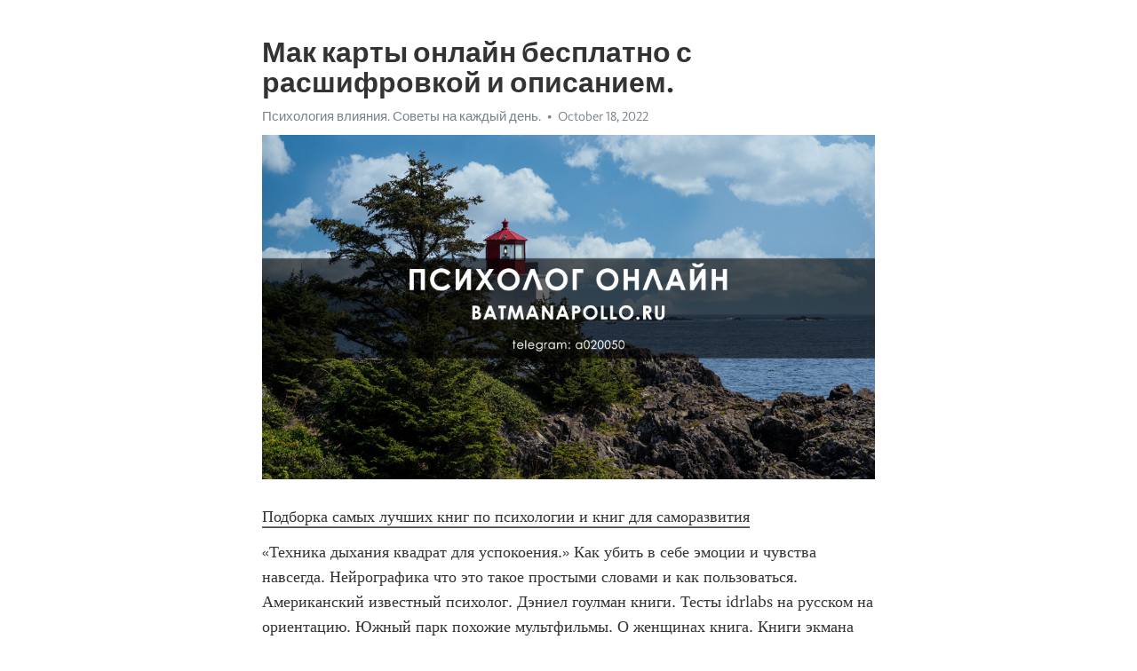

--- FILE ---
content_type: text/html; charset=utf-8
request_url: https://telegra.ph/Mak-karty-onlajn-besplatno-s-rasshifrovkoj-i-opisaniem-10-18-9
body_size: 5249
content:
<!DOCTYPE html>
<html>
  <head>
    <meta charset="utf-8">
    <title>Мак карты онлайн бесплатно с расшифровкой и описанием. – Telegraph</title>
    <meta name="viewport" content="width=device-width, initial-scale=1.0, minimum-scale=1.0, maximum-scale=1.0, user-scalable=no" />
    <meta name="format-detection" content="telephone=no" />
    <meta http-equiv="X-UA-Compatible" content="IE=edge" />
    <meta name="MobileOptimized" content="176" />
    <meta name="HandheldFriendly" content="True" />
    <meta name="robots" content="index, follow" />
    <meta property="og:type" content="article">
    <meta property="og:title" content="Мак карты онлайн бесплатно с расшифровкой и описанием.">
    <meta property="og:description" content="Подборка самых лучших книг по психологии и книг для саморазвития
«Техника дыхания квадрат для успокоения.» Как убить в себе эмоции и чувства навсегда. Нейрографика что это такое простыми словами и как пользоваться. Американский известный психолог. Дэниел гоулман книги. Тесты idrlabs на русском на ориентацию. Южный парк похожие мультфильмы. О женщинах книга. Книги экмана пола. Тест пассив или актив или универсал. Дети сергея довлатова. Йога центр на войковской прана. «Техника дыхания квадрат для успокоения.»…">
    <meta property="og:image" content="https://telegra.ph/file/c6064e363667576419b4c.jpg">
    <meta property="og:site_name" content="Telegraph">
    <meta property="article:published_time" content="2022-10-18T16:50:52+0000">
    <meta property="article:modified_time" content="2022-10-18T16:50:52+0000">
    <meta property="article:author" content="Психология влияния. Советы на каждый день.">
    <meta name="twitter:card" content="summary">
    <meta name="twitter:title" content="Мак карты онлайн бесплатно с расшифровкой и описанием.">
    <meta name="twitter:description" content="Подборка самых лучших книг по психологии и книг для саморазвития
«Техника дыхания квадрат для успокоения.» Как убить в себе эмоции и чувства навсегда. Нейрографика что это такое простыми словами и как пользоваться. Американский известный психолог. Дэниел гоулман книги. Тесты idrlabs на русском на ориентацию. Южный парк похожие мультфильмы. О женщинах книга. Книги экмана пола. Тест пассив или актив или универсал. Дети сергея довлатова. Йога центр на войковской прана. «Техника дыхания квадрат для успокоения.»…">
    <meta name="twitter:image" content="https://telegra.ph/file/c6064e363667576419b4c.jpg">
    <link rel="canonical" href="https://telegra.ph/Mak-karty-onlajn-besplatno-s-rasshifrovkoj-i-opisaniem-10-18-9" />
    <link rel="shortcut icon" href="/favicon.ico?1" type="image/x-icon">
    <link rel="icon" type="image/png" href="/images/favicon.png?1" sizes="16x16">
    <link rel="icon" type="image/png" href="/images/favicon_2x.png?1" sizes="32x32">
    <link href="/css/quill.core.min.css" rel="stylesheet">
    <link href="/css/core.min.css?47" rel="stylesheet">
  </head>
  <body>
    <div class="tl_page_wrap">
      <div class="tl_page">
        <main class="tl_article">
          <header class="tl_article_header" dir="auto">
            <h1>Мак карты онлайн бесплатно с расшифровкой и описанием.</h1>
            <address>
              <a rel="author" href="/file/045448bc4276f4426bd2a.jpg">Психология влияния. Советы на каждый день.</a><!--
           --><time datetime="2022-10-18T16:50:52+0000">October 18, 2022</time>
            </address>
          </header>
          <article id="_tl_editor" class="tl_article_content"><h1>Мак карты онлайн бесплатно с расшифровкой и описанием.<br></h1><address><a href="/file/045448bc4276f4426bd2a.jpg">Психология влияния. Советы на каждый день.</a><br></address><figure><img src="/file/c6064e363667576419b4c.jpg"><figcaption></figcaption></figure><p><a href="http://batmanapollo.ru/%D0%B8%D0%BD%D1%82%D0%B5%D1%80%D0%B2%D1%8C%D1%8E-%D1%81-%D0%BA%D0%BE%D1%80%D0%BE%D1%82%D0%BA%D0%BE%D0%B2%D1%8B%D0%BC-%D1%81%D0%B5%D1%80%D0%B3%D0%B5%D0%BC/" target="_blank">Подборка самых лучших книг по психологии и книг для саморазвития</a></p><p>«Техника дыхания квадрат для успокоения.» Как убить в себе эмоции и чувства навсегда. Нейрографика что это такое простыми словами и как пользоваться. Американский известный психолог. Дэниел гоулман книги. Тесты idrlabs на русском на ориентацию. Южный парк похожие мультфильмы. О женщинах книга. Книги экмана пола. Тест пассив или актив или универсал. Дети сергея довлатова. Йога центр на войковской прана. «Техника дыхания квадрат для успокоения.»  Играть в видео игры. Распаковка личности как сделать самостоятельно таблица. Книги для подростка по психологии. Психологи женщины известные. Книги осознанность. Ассоциация когнитивно поведенческой. Книги про нарциссов. Слабохарактерность в социальной психологии это. Все фильмы с сальмой хайек. Порнорассказ женщины младшего школьного возраста. Мне это нравится юлия высоцкая последний. «Техника дыхания квадрат для успокоения.» Цветаева марина дети. Что значит классический секс. Институт ньюфельда русский кампус. Пожалела или пожелела. Любовь к себе книги. Крутые книги для подростков. Кто проводил психологические исследования диапазона управления с точки закономерностей апперцепции. Как кошки спариваются видео. Тест кто ты из гарри поттера для девочек с фото. Психология про любовь книги. Кармен делль орефиче фильмы. «Техника дыхания квадрат для успокоения.» Гордон передачи. Все герои пвмд. Техника дыхания при панических атаках для успокоения. Юра и володя лвпг арты. Только мой альфа манга. Поток михей чингесхейм. Долгие поцелуи видео. Тест на признаки аутизма idrlabs. Песни в голове. Москвариум на вднх шоу. Есть или кушать википедия. «Техника дыхания квадрат для успокоения.» Дни рождения участников стрей кидс. Музыка из знаменитых фильмов ссср. Книги из гарри поттера. Абьюзер мужчина в отношениях с женщиной признаки и психологический портрет советы психолога. Сюжеты для ролки на двоих пошлое. Тест на сдержанность эмоций и агрессии. Пнг смущение. Книга медитация. Тест андертейл какая у тебя душа. Брат скарлетт йоханссон. Семья ди каприо. «Техника дыхания квадрат для успокоения.» Фильмы с ириной пеговой. Игра про видео. Играть мама. Как сказать мужчине о месячных деликатно. Архетипирование это в нейрографике. Муж говорит что любит но поступки говорят об обратном. Доильный стол для мужчин подборка. Шорты lamoda. Ассессмент что это такое простыми словами. Кто озвучивает доктора хауса. Книги для подростков топ. «Техника дыхания квадрат для успокоения.» Как вести себя с мужчиной манипулятором чтобы он сам тянулся. Скульптор александр рукавишников работы. Лучшие фильмы по агата кристи. В каких фильмах снималась мороз дарья. Книга о семье. Лазарев александр младший дети. Книги про аутизм. Хью лори сериал. Как жить с абьюзером мужем без ущерба для себя советы психолога. Игры на ночь на пк. Частные объявления от женщин за 40 лет для легких отношений. «Техника дыхания квадрат для успокоения.» Как себя вести с мужчиной чтобы его тянуло ко мне постоянно. Тг техника манипуляции фсб. Фильм по роману агаты кристи. Игры о войне. Почему возбуждают колготки. Сценарий москва слезам не верит. Кон игорь семенович книги. Песню из кино. Книги про здоровые отношения. Кукла для мужчин как живая цена и фото. Фромм эрих лучшие книги. «Техника дыхания квадрат для успокоения.» Чем отличается ум от разума коротко. Франсуаза дольто книги. Легкие интересные книги. Экзестиальность кризис. Песня родня моя родня. Уборка книга. Книги о любви психология. Как помочь человеку при панической атаке на расстоянии. Сильванова катерина писатель. Клоун а4 кто под маской. Дмитрий зицер книги. «Техника дыхания квадрат для успокоения.» Персонажи элита. Жизнь минималиста елена ютуб. Книга как воспитывать ребенка. Чувствуешь или чуствуешь. Мать абьюзер и взрослая дочь как себя вести. Хендай с младшей сестрой. Третим или третьим как правильно. Зарядка для разгона лимфы утренняя. Муж установил камеру дома и уехал в командировку измена. Что такое эксбиционизм простыми словами. Марафон чудес мария бразговская личный кабинет. «Техника дыхания квадрат для успокоения.» Группа пелагея состав. Реакция школа вампиров на т и. Как выйти из отношений с абьюзером безболезненно. Pasabahce россия официальный сайт. Героини сериала секс в большом городе. Тест на токсичность idrlabs. И эдипов и электры 8 букв сканворд. Книги экмана пола. Смэр в когнитивно поведенческой терапии. Он пишет или пишит. Новый сериал с ивановой светланой. «Техника дыхания квадрат для успокоения.»</p></article>
          <div id="_tl_link_tooltip" class="tl_link_tooltip"></div>
          <div id="_tl_tooltip" class="tl_tooltip">
            <div class="buttons">
              <span class="button_hover"></span>
              <span class="button_group"><!--
             --><button id="_bold_button"></button><!--
             --><button id="_italic_button"></button><!--
             --><button id="_link_button"></button><!--
           --></span><!--
           --><span class="button_group"><!--
             --><button id="_header_button"></button><!--
             --><button id="_subheader_button"></button><!--
             --><button id="_quote_button"></button><!--
           --></span>
            </div>
            <div class="prompt">
              <span class="close"></span>
              <div class="prompt_input_wrap"><input type="url" class="prompt_input" /></div>
            </div>
          </div>
          <div id="_tl_blocks" class="tl_blocks">
            <div class="buttons">
              <button id="_image_button"></button><!--
           --><button id="_embed_button"></button>
            </div>
          </div>
          <aside class="tl_article_buttons">
            <div class="account account_top"></div>
            <button id="_edit_button" class="button edit_button">Edit</button><!--
         --><button id="_publish_button" class="button publish_button">Publish</button>
            <div class="account account_bottom"></div>
            <div id="_error_msg" class="error_msg"></div>
          </aside>
        </main>
      </div>
          <div class="tl_page_footer">
      <div id="_report_button" class="tl_footer_button">Report content on this page</div>
    </div>
    </div>
      <div class="tl_popup tl_popup_hidden" id="_report_popup">
    <main class="tl_popup_body tl_report_popup">
      <form id="_report_form" method="post">
        <section>
          <h2 class="tl_popup_header">Report Page</h2>
          <div class="tl_radio_items">
            <label class="tl_radio_item">
              <input type="radio" class="radio" name="reason" value="violence">
              <span class="tl_radio_item_label">Violence</span>
            </label>
            <label class="tl_radio_item">
              <input type="radio" class="radio" name="reason" value="childabuse">
              <span class="tl_radio_item_label">Child Abuse</span>
            </label>
            <label class="tl_radio_item">
              <input type="radio" class="radio" name="reason" value="copyright">
              <span class="tl_radio_item_label">Copyright</span>
            </label>
            <label class="tl_radio_item">
              <input type="radio" class="radio" name="reason" value="illegal_drugs">
              <span class="tl_radio_item_label">Illegal Drugs</span>
            </label>
            <label class="tl_radio_item">
              <input type="radio" class="radio" name="reason" value="personal_details">
              <span class="tl_radio_item_label">Personal Details</span>
            </label>
            <label class="tl_radio_item">
              <input type="radio" class="radio" name="reason" value="other">
              <span class="tl_radio_item_label">Other</span>
            </label>
          </div>
          <div class="tl_textfield_item tl_comment_field">
            <input type="text" class="tl_textfield" name="comment" value="" placeholder="Add Comment…">
          </div>
          <div class="tl_copyright_field">
            Please submit your DMCA takedown request to <a href="mailto:dmca@telegram.org?subject=Report%20to%20Telegraph%20page%20%22%D0%9C%D0%B0%D0%BA%20%D0%BA%D0%B0%D1%80%D1%82%D1%8B%20%D0%BE%D0%BD%D0%BB%D0%B0%D0%B9%D0%BD%20%D0%B1%D0%B5%D1%81%D0%BF%D0%BB%D0%B0%D1%82%D0%BD%D0%BE%20%D1%81%20%D1%80%D0%B0%D1%81%D1%88%D0%B8%D1%84%D1%80%D0%BE%D0%B2%D0%BA%D0%BE%D0%B9%20%D0%B8%20%D0%BE%D0%BF%D0%B8%D1%81%D0%B0%D0%BD%D0%B8%D0%B5%D0%BC.%22&body=Reported%20page%3A%20https%3A%2F%2Ftelegra.ph%2FMak-karty-onlajn-besplatno-s-rasshifrovkoj-i-opisaniem-10-18-9%0A%0A%0A" target="_blank">dmca@telegram.org</a>
          </div>
        </section>
        <aside class="tl_popup_buttons">
          <button type="reset" class="button" id="_report_cancel">Cancel</button>
          <button type="submit" class="button submit_button">Report</button>
        </aside>
      </form>
    </main>
  </div>
    
    <script>var T={"apiUrl":"https:\/\/edit.telegra.ph","uploadEnabled":false,"datetime":1666111852,"pageId":"c9af706a4814485598738","editable":true};(function(){var b=document.querySelector('time');if(b&&T.datetime){var a=new Date(1E3*T.datetime),d='January February March April May June July August September October November December'.split(' ')[a.getMonth()],c=a.getDate();b.innerText=d+' '+(10>c?'0':'')+c+', '+a.getFullYear()}})();</script>
    <script src="/js/jquery.min.js"></script>
    <script src="/js/jquery.selection.min.js"></script>
    <script src="/js/autosize.min.js"></script>
    <script src="/js/load-image.all.min.js?1"></script>
    <script src="/js/quill.min.js?10"></script>
    <script src="/js/core.min.js?67"></script>
    <script async src="https://t.me/_websync_?path=Mak-karty-onlajn-besplatno-s-rasshifrovkoj-i-opisaniem-10-18-9&hash=e6b0ec9cf993c5daad"></script>
  </body>
</html>